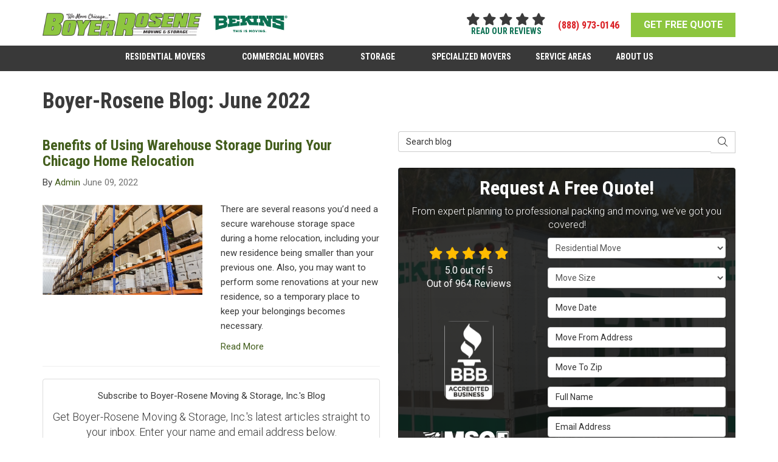

--- FILE ---
content_type: text/html; charset=utf-8
request_url: https://www.boyer-rosene.com/blog/d.2206/
body_size: 19727
content:

<!DOCTYPE html>
<html lang="en">
<head>
    
<meta charset="utf-8">

<title>June 2022 - Blog - Boyer-Rosene</title>
<link rel="canonical" href="https://www.boyer-rosene.com/blog/d.2206/" />

    <meta name="robots" content="noindex, follow" />
    <meta property="og:title" content="Blog - Boyer-Rosene" />
    <meta itemprop="name" content="Blog - Boyer-Rosene" />
    <meta property="og:description" content="Stay informed with Boyer-Rosene Moving &amp; Storage, Inc. latest articles, expert insights, and trending topics. Our blog offers diverse content to inspire, educate, and keep you up-to-date on everything that matters. " />
    <meta itemprop="description" content="Stay informed with Boyer-Rosene Moving &amp; Storage, Inc. latest articles, expert insights, and trending topics. Our blog offers diverse content to inspire, educate, and keep you up-to-date on everything that matters. " />
    <meta property="og:url" content="https://www.boyer-rosene.com/blog/d.2206/" />
    <meta property="og:type" content="article" />

<link href="https://fonts.googleapis.com/css2?family=Roboto+Condensed:wght@700&family=Roboto:wght@100;300;400;500;700;900&display=swap" rel="stylesheet">
<meta name="viewport" content="width=device-width, initial-scale=1.0">
<link rel="stylesheet" href="/css/bundle/bundle.ui.default.min.css?v=17.0.41.0" />
<link rel="shortcut icon" href="https://cmsplatform.blob.core.windows.net/wwwboyer-rosenecom/favicon/favicon.png?v=7:26%20PM">
<script defer src="https://kit.fontawesome.com/7b3b8fd08c.js" crossorigin="anonymous"></script>
<script defer src="https://kit.fontawesome.com/f060360607.js" crossorigin="anonymous"></script>
<script defer src="/js/bundle/bundle.ui.jquery.min.js?v=17.0.41.0"></script>
<script defer src="/js/bundle/bundle.ui.bootstrap.min.js?v=17.0.41.0"></script>
<script defer src="/js/bundle/bundle.ui.html2canvas.js?v=17.0.41.0"></script>
<script defer src="/js/bundle/bundle.ui.form.js?v=17.0.41.0"></script>
<script defer src="/js/bundle/bundle.ui.styling.min.js?v=17.0.41.0"></script>

<!-- Google Tag Manager -->
<script>(function(w,d,s,l,i){w[l]=w[l]||[];w[l].push({'gtm.start':
new Date().getTime(),event:'gtm.js'});var f=d.getElementsByTagName(s)[0],
j=d.createElement(s),dl=l!='dataLayer'?'&l='+l:'';j.async=true;j.src=
'https://www.googletagmanager.com/gtm.js?id='+i+dl;f.parentNode.insertBefore(j,f);
})(window,document,'script','dataLayer','GTM-WVZT37H');</script>
<!-- End Google Tag Manager -->

<!-- Google Tag Manager (R) --> <script> (function (w, d, s, l, i) { w[l] = w[l] || []; w[l].push({ 'gtm.start': new Date().getTime(), event: 'gtm.js' }); var f = d.getElementsByTagName(s)[0], j = d.createElement(s), dl = l != 'dataLayer' ? '&l=' + l : ''; j.async = true; j.src = 'https://www.googletagmanager.com/gtm.js?id=' + i + dl; f.parentNode.insertBefore(j, f); })(window, document, 'script', 'dataLayer', 'GTM-NBC7XQJ');</script> <!-- End Google Tag Manager --><script>
  (function(i,s,o,g,r,a,m){i['GoogleAnalyticsObject']=r;i[r]=i[r]||function(){
  (i[r].q=i[r].q||[]).push(arguments)},i[r].l=1*new Date();a=s.createElement(o),
  m=s.getElementsByTagName(o)[0];a.async=1;a.src=g;m.parentNode.insertBefore(a,m)
  })(window,document,'script','//www.google-analytics.com/analytics.js','ga');

  ga('create', 'UA-12840968-1', 'auto');
  ga('send', 'pageview');

</script><meta name="msvalidate.01" content="9DA5634A3CA82FBF6799E6845A99E609" /><meta name="google-site-verification" content="l1Yajgvmo4VKGm0IrbNlea4PEyQwMR_9SboHXd2uNMk" />




    
</head>
<body class="blog-page">
    

    
<nav id="header" class="header navbar navbar-main keep-on-screen" role="navigation">
    <div class="container">
        <meta itemprop="priceRange" content="$$" />
        <meta itemprop="image" content="https://www.boyer-rosene.com/img/logo.png" />
        <!-- Brand and toggle get grouped for better mobile display -->
        <button type="button" class="navflyout-toggle btn ">
            <span class="sr-only">Toggle navigation</span>
            <i class="fas fa-bars"></i>
        </button>

        <meta itemprop="name" content="Boyer-Rosene Moving &amp; Storage, Inc." />
        <div class="logo-holder">
            <a class="navbar-brand" itemprop="url" href="https://www.boyer-rosene.com/">
                <img class="img-responsive" itemprop="logo" src="https://www.boyer-rosene.com/img/logo.png" alt="Boyer-Rosene Moving &amp; Storage, Inc. Logo" />
        	</a>
            <img class="img-responsive logo-second" src="/img/bekins-logo.png" alt="bekins Logo" />
        </div>
        <div class="navbar-toolbar">
            <div class="review-stars hidden-xs">
                <span class='fas fa-star fa-lg'></span> <span class='fas fa-star fa-lg'></span> <span class='fas fa-star fa-lg'></span> <span class='fas fa-star fa-lg'></span> <span class='fas fa-star fa-lg'></span> 
                <br />
                <a href="/reviews/">read our reviews</a>
            </div>
            <span class="navbar-phone-number hidden-xs gads-tracking-number" data-tracking-phone="(888) 973-0146">
                <span class="number">(888) 973-0146</span>
			</span>
            <a href="tel:(888) 973-0146" class="btn btn-primary btn-call gads-tracking-number-mobile" onclick="trackOutboundLink('Phone Call', 'Organic (General Info)', '(888) 973-0146');">
                <span class="text visible-xs-inline-block">Call</span>
            </a>
            <script>
    (async function () {
        try {
            await Promise.all([
                getPhoneDisplayRuleAsync(),
                getPhoneCallConversionAsync()
            ]);
        } catch (error) {
            console.error('Error in processing:', error);
        }
    })();

    async function getPhoneDisplayRuleAsync() {
        try {
            let phoneDisplayCookie = getCookie("phonedisplaynumber");
            if (phoneDisplayCookie) {
                console.log(phoneDisplayCookie);
                setPhoneDisplayNumber(phoneDisplayCookie);
            }

            const response = await fetch(`/phonedisplayrule/?path=${encodeURIComponent(window.location.pathname)}&query=${encodeURIComponent(window.location.search)}`, {
                headers: {
                    "X-Custom-Referer": ""
                }
            });
            if (!response.ok) {
                throw new Error('Network response was not ok');
            }

            const data = await response.json();

            if (data.phone !== "") {
                let gadsTrackingMobile = document.querySelectorAll('.gads-tracking-number-mobile');

                setPhoneDisplayNumber(data.phone);

                if (gadsTrackingMobile && gadsTrackingMobile.length > 0) {
                    gadsTrackingMobile.forEach((e) => {
                        e.setAttribute('href', 'tel:' + data.phone);
                        e.setAttribute('onclick', `trackOutboundLink(\'Phone Call\', \'${data.source}\', \'${data.phone}\');`);

                        const numberElement = e.querySelector('.number');
                        if (numberElement) {
                            numberElement.innerHTML = data.phone;
                        }
                    })
                }

                if (data.source.includes("PPC")) {
                    saveCookie("phonedisplaynumber", data.phone, null, "/");
                }
            }
        } catch (error) {
            console.error(error);
        }
    }

    async function getPhoneCallConversionAsync() {
        try {
            const response = await fetch(`/phonecall-conversion/?path=${encodeURIComponent(window.location.pathname)}&query=${encodeURIComponent(window.location.search)}`);
            if (!response.ok) {
                throw new Error('Network response was not ok');
            }
            const data = await response.text();
            if (data) {
                let script = document.querySelector('.phonecall-conversion-script')
                if (script) {
                    script.innerHTML = data;
                } else {
                    const parser = new DOMParser();
                    const doc = parser.parseFromString(data, 'text/html');

                    const newScript = document.createElement('script');
                    newScript.type = 'text/javascript';
                    newScript.textContent = doc.querySelector("script").textContent;

                    document.head.append(newScript);
                }
            }
        } catch (error) {
            console.error(error);
        }
    }

    function setPhoneDisplayNumber(number) {
        let gadsTracking = document.querySelectorAll('.gads-tracking-number');
        if (gadsTracking && gadsTracking.length > 0) {
            gadsTracking.forEach((e) => {
                e.setAttribute('data-tracking-phone', number);
                let innerSpan = e.children[0];
                if (innerSpan) {
                    innerSpan.innerText = number;
                }
            })
        }
    }

    function saveCookie(name, value, expires, path) {
        var today = new Date();
        today.setTime(today.getTime());
        if (expires) {
            expires = expires * 1000 * 60 * 60 * 24;
        }
        var expires_date = new Date(today.getTime() + (expires));
        document.cookie = name + '=' + escape(value) + ((expires) ? ';expires=' + expires_date.toUTCString() : '') + ';path=' + path + ';samesite=lax';
    }

    function getCookie(name) {
        var start = document.cookie.indexOf(name + '=');
        var len = start + name.length + 1;
        if ((!start) && (name != document.cookie.substring(0, name.length))) {
            return null;
        }
        if (start == -1) return null;
        var end = document.cookie.indexOf(';', len);
        if (end == -1) end = document.cookie.length;
        return unescape(document.cookie.substring(len, end));
    }
</script>
            
            
            <a href="#price-quote" class="btn btn-primary btn-padding btn-quote scroll-to">GET FREE QUOTE</a>
        </div>
        <!-- Collect the nav links and other content for toggling -->
        <!-- /.navbar-collapse -->
    </div>
    <div class="navbar-flyout ">
        <button type="button" class="btn mobile-nav-toggle">
            <span class="sr-only">Toggle navigation</span>
            <i class="fal fa-times"></i>
        </button>
            
    <ul class="nav navbar-nav" role="menubar">
            <li class="dropdown  " role="presentation">
                <a href=/residential-movers/ class="dropdown-toggle aMain" role="button" aria-expanded=false  >Residential Movers</a>
                    <ul class='dropdown-menu' role='menu'>
                            <li role="presentation"><a href="/residential-movers/corporate-relocation/" role="menuitem"  >Corporate Relocation</a></li>
                            <li role="presentation"><a href="/residential-movers/cross-country-movers/" role="menuitem"  >Cross Country Movers</a></li>
                            <li role="presentation"><a href="/residential-movers/full-service-movers/" role="menuitem"  >Full Service Movers</a></li>
                            <li role="presentation"><a href="/residential-movers/home-movers/" role="menuitem"  >Home Movers</a></li>
                            <li role="presentation"><a href="/residential-movers/household-movers/" role="menuitem"  >Household Movers</a></li>
                            <li role="presentation"><a href="/residential-movers/international-movers/" role="menuitem"  >International Movers</a></li>
                            <li role="presentation"><a href="/residential-movers/interstate-movers/" role="menuitem"  >Interstate Movers</a></li>
                            <li role="presentation"><a href="/residential-movers/intrastate-movers/" role="menuitem"  >Intrastate Movers</a></li>
                            <li role="presentation"><a href="/residential-movers/local-movers/" role="menuitem"  >Local Movers</a></li>
                            <li role="presentation"><a href="/residential-movers/long-distance-movers/" role="menuitem"  >Long Distance Movers</a></li>
                            <li role="presentation"><a href="/residential-movers/military-movers/" role="menuitem"  >Military Movers</a></li>
                            <li role="presentation"><a href="/residential-movers/nationwide-movers/" role="menuitem"  >Nationwide Movers</a></li>
                            <li role="presentation"><a href="/residential-movers/physicians-relocation-program/" role="menuitem"  >Physicians Relocation Program</a></li>
                            <li role="presentation"><a href="/residential-movers/state-to-state-movers/" role="menuitem"  >State to State Movers</a></li>
                            <li role="presentation"><a href="/residential-movers/cost-of-moving/" role="menuitem"  >Cost Of Moving</a></li>
                    </ul>
            </li>
            <li class="dropdown  " role="presentation">
                <a href=/commercial-movers/ class="dropdown-toggle aMain" role="button" aria-expanded=false  >Commercial Movers</a>
                    <ul class='dropdown-menu' role='menu'>
                            <li role="presentation"><a href="/commercial-movers/client-references/" role="menuitem"  >Client References </a></li>
                            <li role="presentation"><a href="/commercial-movers/office-moving/" role="menuitem"  >Commercial &amp; Office Services</a></li>
                            <li role="presentation"><a href="/commercial-movers/our-team/" role="menuitem"  >Our Team</a></li>
                            <li role="presentation"><a href="/global-logistics/" role="menuitem"  >Global Logistics</a></li>
                    </ul>
            </li>
            <li class="dropdown  " role="presentation">
                <a href=/storage/ class="dropdown-toggle aMain" role="button" aria-expanded=false  >Storage</a>
                    <ul class='dropdown-menu' role='menu'>
                            <li role="presentation"><a href="/storage/commercial-storage/" role="menuitem"  >Commercial Storage</a></li>
                            <li role="presentation"><a href="/storage/household-storage/" role="menuitem"  >Household Storage</a></li>
                            <li role="presentation"><a href="/storage/records-management/" role="menuitem"  >Records Management</a></li>
                    </ul>
            </li>
            <li class="dropdown  " role="presentation">
                <a href=/specialized-moving/ class="dropdown-toggle aMain" role="button" aria-expanded=false  >Specialized Movers</a>
                    <ul class='dropdown-menu' role='menu'>
                            <li role="presentation"><a href="/specialized-moving/fine-arts-antiques/" role="menuitem"  >Fine Art Movers</a></li>
                            <li role="presentation"><a href="/specialized-moving/piano-movers/" role="menuitem"  >Piano Movers</a></li>
                            <li role="presentation"><a href="/specialized-moving/trade-show/" role="menuitem"  >Trade Show Moving</a></li>
                    </ul>
            </li>
            <li class="  " role="presentation">
                <a href=/areas-served/ class=" aMain" role="button"   >Service Areas</a>
            </li>
            <li class="dropdown  " role="presentation">
                <a href=/about-us/ class="dropdown-toggle aMain" role="button" aria-expanded=false  >About Us</a>
                    <ul class='dropdown-menu' role='menu'>
                            <li role="presentation"><a href="/blog/" role="menuitem"  >Blog</a></li>
                            <li role="presentation"><a href="/offers/" role="menuitem"  >offers</a></li>
                            <li role="presentation"><a href="/reviews/" role="menuitem"  >Reviews</a></li>
                            <li role="presentation"><a href="/careers/" role="menuitem"  >Careers</a></li>
                            <li role="presentation"><a href="/contact-us/" role="menuitem"  >Contact</a></li>
                            <li role="presentation"><a href="/customer-service/" role="menuitem"  >Customer Service</a></li>
                    </ul>
            </li>
    </ul>

    </div>
    <!-- /.container -->
</nav>

<a href="#price-quote" class="btn btn-primary btn-quote-ft-mobile scroll-to showme">Free Quote</a>


    <div class="container">
        <div class="page-header ">
            

                <h1>Boyer-Rosene Blog: June 2022</h1>

            <p class="lead hide"></p>
        </div>
    </div>

    <div class="container">
        <div class="row">
            <div class="col-md-6">
                <div class="page-content">
                    






    <div class="post-entry row">
        <div class="col-sm-12">
            <a href="/blog/p.220609000/benefits-of-using-warehouse-storage-during-your-chicago-home-relocation/">
                <h2 class="post-title">Benefits of Using Warehouse Storage During Your Chicago Home Relocation</h2>
            </a>
            <div class="post-meta">
                By
                <span class="post-author">
                    <a href="/blog/a.admin/">Admin</a>
                </span>
                <time class="post-date text-muted">
                    June 09, 2022
                </time>
            </div>
        </div>
            <div class="col-sm-6">
                    <a href="/blog/p.220609000/benefits-of-using-warehouse-storage-during-your-chicago-home-relocation/">
                        <img class="img-responsive lazyload" src="/img/ph-rectangle.png" data-src="https://cmsplatform.blob.core.windows.net/wwwboyer-rosenecom/blog-images/39884717-2bff-4c1e-8c33-44efc485594a.jpg">
                    </a>
            </div>

        <div class="post-body col-sm-6">
            <p class="post-excerpt">
                There are several reasons you’d need a secure warehouse storage space during a home relocation, including your new residence being smaller than your previous one. Also, you may want to perform some renovations at your new residence, so a temporary place to keep your belongings becomes necessary.
            </p>
            <a href="/blog/p.220609000/benefits-of-using-warehouse-storage-during-your-chicago-home-relocation/" class="post-continue btn-page-link">Read More</a>
        </div>
    </div>
    <hr />



<div class="panel panel-default blog-subscribe text-center">
    <div class="panel-body">
        <p class="form-title">Subscribe to Boyer-Rosene Moving &amp; Storage, Inc.'s Blog</p>
        <form class="email-subscribe" id="email-subscribe" role="form" method="post" action="/thank-you/?blogsubscribe=1">
            <p class="lead" id="email-subscribe-help-block">Get Boyer-Rosene Moving &amp; Storage, Inc.'s latest articles straight to your inbox. Enter your name and email address below.</p>
            <div class="col-center">
                <div class="form-group">
                    <label for="name" class="sr-only">What is your name?</label>
                    <input class="form-control" id="name" name="name" type="text" placeholder="Full Name" aria-describedby="email-subscribe-help-block" maxlength="50">
                </div>
                <div class="form-group">
                    <label for="email" class="sr-only">What is your email address?</label>
                    <input class="form-control" id="email" name="email" type="email" placeholder="Email Address" aria-describedby="email-subscribe-help-block" maxlength="50">
                </div>

                


                <div class="row">
                    <div class="col-sm-6">
                        <input type="hidden" id="form" name="form" value="blogsubscribe" />
                        <label for="check" hidden>Check</label>
                        <input id="check" name="spamCheck" class="covered" value="" />
                        <button id="email-subscribe-btn" type="submit" class="btn btn-block btn-primary">Blog Subscribe</button>
                        
    <div class="mt-2 small hp-disclaimer-message form-group checkbox">
        <label for="agree">
                <input type="checkbox" id="agree" name="agree" value="true">

            By checking this box, I authorize Boyer-Rosene Moving & Storage, Inc. to send me marketing calls and text messages at the number provided above, including by using an autodialer or a prerecorded message. I understand that I am not required to give this authorization as a condition of doing business with Boyer-Rosene Moving & Storage, Inc.. By checking this box, I am also agreeing to Boyer-Rosene Moving & Storage, Inc.'s <a target='_blank' rel='noopener' href='/terms/'>Terms of Use</a> and <a target='_blank' rel='noopener' href='/privacy-policy/'>Privacy Policy</a>.
            <input type="hidden" id="consentmessage" name="consentmessage" value="By checking this box, I authorize Boyer-Rosene Moving &amp; Storage, Inc. to send me marketing calls and text messages at the number provided above, including by using an autodialer or a prerecorded message. I understand that I am not required to give this authorization as a condition of doing business with Boyer-Rosene Moving &amp; Storage, Inc.. By checking this box, I am also agreeing to Boyer-Rosene Moving &amp; Storage, Inc.&#x27;s &lt;a target=&#x27;_blank&#x27; rel=&#x27;noopener&#x27; href=&#x27;/terms/&#x27;&gt;Terms of Use&lt;/a&gt; and &lt;a target=&#x27;_blank&#x27; rel=&#x27;noopener&#x27; href=&#x27;/privacy-policy/&#x27;&gt;Privacy Policy&lt;/a&gt;." />
        </label>
    </div>

                    </div>
                    <div class="col-sm-6">
                        <a class="btn btn-link btn-block link-rss" href="/blog/rss/" target="_blank">
                            <i class="fas fa-rss fa-fw"></i>
                            Feed Subscribe
                        </a>
                    </div>
                </div>
            </div>
            <!-- /input-group -->
        </form>
    </div>
</div>


<nav>
    <ul class="pager">
            <li class="previous">
                <a href="/blog/d.2206/2/779390999/" rel="prev">&larr; Older</a>
            </li>
    </ul>
</nav>

                </div>
            </div>
            <div class="col-md-6">
                <form id="search-blog-form" class="mb-4">
                    <label for="search-blog" class="sr-only">Search Blog</label>
                    <div class="input-group">
                        <input id="search-blog" class="form-control" placeholder="Search blog" type="search" style="border-right:0;" />
                        <div class="input-group-btn">
                            <button id="btn-submit-search" class="btn btn-default" type="button" style="border-left:0;">
                                <span class="sr-only">Search</span>
                                <i class="fal fa-search" aria-hidden="true"></i>
                            </button>
                        </div>
                    </div>
                </form>
                <div id="quote-form" class="quote-form panel panel-quote-form ">
    <div class="panel-body">
        <div class="section-header text-center">
            
<p class="h2">Request A Free Quote!</p>
    <p class="lead">From expert planning to professional packing and moving, we&#x27;ve got you covered!</p>

        </div>
        <div class="row">
            <div class="col-sm-7 col-sm-push-5">
                
<form id="price-quote" action="/thank-you/quote-thank-you/?ref=pricing" method="post" role="form">

            <div class="form-group">
                <label for="service" class="sr-only">Service Type</label>
                <select id="service" name="service" class="form-control">
                    <option value="">Service Type</option>
<option value="Residential Move" selected="selected">Residential Move</option><option value="Commercial Move" >Commercial Move</option><option value="International Move" >International Move</option><option value="Specialized Move" >Specialized Move</option><option value="Global Logistics" >Global Logistics</option><option value="Storage" >Storage</option>					<option value="PRP" type="hidden" class="hidden">PRP</option>
                </select>
            </div>
    <div class="optional-hide residential-group international-group">
        <div class="form-group">
            <label for="size" class="sr-only">Move Size</label>
            <select id="size" name="size" class="form-control">
                <option value="" selected="selected">Move Size</option>
                    <option value="Single Room">Single Room</option>
                    <option value="Studio">Studio</option>
                    <option value="1 Bdrm Apt.">1 Bdrm Apt.</option>
                    <option value="2 Bdrm Apt.">2 Bdrm Apt.</option>
                    <option value="3&#x2B; Bdrm Apt.">3&#x2B; Bdrm Apt.</option>
                    <option value="1 Bdrm House">1 Bdrm House</option>
                    <option value="2 Bdrm House">2 Bdrm House</option>
                    <option value="3 Bdrm House">3 Bdrm House</option>
                    <option value="4&#x2B; Bdrm House">4&#x2B; Bdrm House</option>
            </select>
        </div>
        <div class="form-group">
            <label for="movedateraw" class="sr-only">Move Date</label>
            <input id="movedateraw" name="movedateraw" class="input datepicker form-control select-date" data-date-format="mm/dd/yy" type="text" placeholder="Move Date" data-action-field="movedateraw" data-time-field="">
        </div>
        <div class="form-group">
            <label for="address" class="sr-only">Move From Address</label>
            <input id="address" name="address" class="form-control" type="text" placeholder="Move From Address" autocomplete="none">
            <input id="g-address1" name="address1" type="hidden" autocomplete="none" />
            <input id="g-address2" name="address2" type="hidden" autocomplete="none" />
            <input id="g-city" name="city" type="hidden" autocomplete="none" />
            <input id="g-neighborhood" name="neighborhood" type="hidden" autocomplete="none" />
            <input id="g-fromcity" name="fromcity" type="hidden" autocomplete="none" />
            <input id="g-state" name="state" type="hidden" autocomplete="none" />
            <input id="g-fromstate" name="fromstate" type="hidden" autocomplete="none" />
            <input id="g-zip" name="zip" type="hidden" autocomplete="none" />
            <input id="g-fromzip" name="fromzip" type="hidden" autocomplete="none" />
            <input id="g-county" name="county" type="hidden" autocomplete="none" />
            <input id="g-country" name="country" type="hidden" autocomplete="none" />
            <input id="g-latitude" name="latitude" type="hidden" autocomplete="none" />
            <input id="g-longitude" name="longitude" type="hidden" autocomplete="none" />
        </div>
    </div>


    <div class="form-group optional-hide residential-group">
        <label for="zip" class="sr-only">Move To Zip</label>
        <input id="zip" name="zipfield" class="form-control" type="text" placeholder="Move To Zip" maxlength="50" autocomplete="none">
        <input id="g-tocity" name="tocity" type="hidden" autocomplete="none" />
        <input id="g-tostate" name="tostate" type="hidden" autocomplete="none" />
        <input id="g-tozip" name="tozip" type="hidden" autocomplete="none" />
        <input id="g-tocountry" name="tocountry" type="hidden" autocomplete="none" />
    </div>

    <div class="form-group optional-hide international-group">
        <label for="tocountry" class="sr-only">What Country Are You Moving To?</label>
        <select id="tocountry" name="tocountry" class="form-control">
            <option value="" selected="selected">Move To Country</option>
                <option value="United States">United States</option>
                <option value="United Kingdom">United Kingdom</option>
                <option value="Afghanistan">Afghanistan</option>
                <option value="Albania">Albania</option>
                <option value="Algeria">Algeria</option>
                <option value="American Samoa">American Samoa</option>
                <option value="Andorra">Andorra</option>
                <option value="Angola">Angola</option>
                <option value="Anguilla">Anguilla</option>
                <option value="Antarctica">Antarctica</option>
                <option value="Antigua and Barbuda">Antigua and Barbuda</option>
                <option value="Argentina">Argentina</option>
                <option value="Armenia">Armenia</option>
                <option value="Aruba">Aruba</option>
                <option value="Australia">Australia</option>
                <option value="Austria">Austria</option>
                <option value="Azerbaijan">Azerbaijan</option>
                <option value="Bahamas">Bahamas</option>
                <option value="Bahrain">Bahrain</option>
                <option value="Bangladesh">Bangladesh</option>
                <option value="Barbados">Barbados</option>
                <option value="Belarus">Belarus</option>
                <option value="Belgium">Belgium</option>
                <option value="Belize">Belize</option>
                <option value="Benin">Benin</option>
                <option value="Bermuda">Bermuda</option>
                <option value="Bhutan">Bhutan</option>
                <option value="Bolivia">Bolivia</option>
                <option value="Bosnia and Herzegovina">Bosnia and Herzegovina</option>
                <option value="Botswana">Botswana</option>
                <option value="Bouvet Island">Bouvet Island</option>
                <option value="Brazil">Brazil</option>
                <option value="British Indian Ocean Territory">British Indian Ocean Territory</option>
                <option value="Brunei Darussalam">Brunei Darussalam</option>
                <option value="Bulgaria">Bulgaria</option>
                <option value="Burkina Faso">Burkina Faso</option>
                <option value="Burundi">Burundi</option>
                <option value="Cambodia">Cambodia</option>
                <option value="Cameroon">Cameroon</option>
                <option value="Canada">Canada</option>
                <option value="Cape Verde">Cape Verde</option>
                <option value="Cayman Islands">Cayman Islands</option>
                <option value="Central African Republic">Central African Republic</option>
                <option value="Chad">Chad</option>
                <option value="Chile">Chile</option>
                <option value="China">China</option>
                <option value="Christmas Island">Christmas Island</option>
                <option value="Cocos (Keeling) Islands">Cocos (Keeling) Islands</option>
                <option value="Colombia">Colombia</option>
                <option value="Comoros">Comoros</option>
                <option value="Congo">Congo</option>
                <option value="Congo, The Democratic Republic of The">Congo, The Democratic Republic of The</option>
                <option value="Cook Islands">Cook Islands</option>
                <option value="Costa Rica">Costa Rica</option>
                <option value="Cote D&#x27;ivoire">Cote D&#x27;ivoire</option>
                <option value="Croatia">Croatia</option>
                <option value="Cuba">Cuba</option>
                <option value="Cyprus">Cyprus</option>
                <option value="Czech Republic">Czech Republic</option>
                <option value="Denmark">Denmark</option>
                <option value="Djibouti">Djibouti</option>
                <option value="Dominica">Dominica</option>
                <option value="Dominican Republic">Dominican Republic</option>
                <option value="Ecuador">Ecuador</option>
                <option value="Egypt">Egypt</option>
                <option value="El Salvador">El Salvador</option>
                <option value="Equatorial Guinea">Equatorial Guinea</option>
                <option value="Eritrea">Eritrea</option>
                <option value="Estonia">Estonia</option>
                <option value="Ethiopia">Ethiopia</option>
                <option value="Falkland Islands (Malvinas)">Falkland Islands (Malvinas)</option>
                <option value="Faroe Islands">Faroe Islands</option>
                <option value="Fiji">Fiji</option>
                <option value="Finland">Finland</option>
                <option value="France">France</option>
                <option value="French Guiana">French Guiana</option>
                <option value="French Polynesia">French Polynesia</option>
                <option value="French Southern Territories">French Southern Territories</option>
                <option value="Gabon">Gabon</option>
                <option value="Gambia">Gambia</option>
                <option value="Georgia">Georgia</option>
                <option value="Germany">Germany</option>
                <option value="Ghana">Ghana</option>
                <option value="Gibraltar">Gibraltar</option>
                <option value="Greece">Greece</option>
                <option value="Greenland">Greenland</option>
                <option value="Grenada">Grenada</option>
                <option value="Guadeloupe">Guadeloupe</option>
                <option value="Guam">Guam</option>
                <option value="Guatemala">Guatemala</option>
                <option value="Guinea">Guinea</option>
                <option value="Guinea-bissau">Guinea-bissau</option>
                <option value="Guyana">Guyana</option>
                <option value="Haiti">Haiti</option>
                <option value="Heard Island and Mcdonald Islands">Heard Island and Mcdonald Islands</option>
                <option value="Holy See (Vatican City State)">Holy See (Vatican City State)</option>
                <option value="Honduras">Honduras</option>
                <option value="Hong Kong">Hong Kong</option>
                <option value="Hungary">Hungary</option>
                <option value="Iceland">Iceland</option>
                <option value="India">India</option>
                <option value="Indonesia">Indonesia</option>
                <option value="Iran, Islamic Republic of">Iran, Islamic Republic of</option>
                <option value="Iraq">Iraq</option>
                <option value="Ireland">Ireland</option>
                <option value="Israel">Israel</option>
                <option value="Italy">Italy</option>
                <option value="Jamaica">Jamaica</option>
                <option value="Japan">Japan</option>
                <option value="Jordan">Jordan</option>
                <option value="Kazakhstan">Kazakhstan</option>
                <option value="Kenya">Kenya</option>
                <option value="Kiribati">Kiribati</option>
                <option value="Korea, Republic of">Korea, Republic of</option>
                <option value="Kuwait">Kuwait</option>
                <option value="Kyrgyzstan">Kyrgyzstan</option>
                <option value="Lao People&#x27;s Democratic Republic">Lao People&#x27;s Democratic Republic</option>
                <option value="Latvia">Latvia</option>
                <option value="Lebanon">Lebanon</option>
                <option value="Lesotho">Lesotho</option>
                <option value="Liberia">Liberia</option>
                <option value="Libyan Arab Jamahiriya">Libyan Arab Jamahiriya</option>
                <option value="Liechtenstein">Liechtenstein</option>
                <option value="Lithuania">Lithuania</option>
                <option value="Luxembourg">Luxembourg</option>
                <option value="Macao">Macao</option>
                <option value="Macedonia, The Former Yugoslav Republic of">Macedonia, The Former Yugoslav Republic of</option>
                <option value="Madagascar">Madagascar</option>
                <option value="Malawi">Malawi</option>
                <option value="Malaysia">Malaysia</option>
                <option value="Maldives">Maldives</option>
                <option value="Mali">Mali</option>
                <option value="Malta">Malta</option>
                <option value="Marshall Islands">Marshall Islands</option>
                <option value="Martinique">Martinique</option>
                <option value="Mauritania">Mauritania</option>
                <option value="Mauritius">Mauritius</option>
                <option value="Mayotte">Mayotte</option>
                <option value="Mexico">Mexico</option>
                <option value="Micronesia, Federated States of">Micronesia, Federated States of</option>
                <option value="Moldova, Republic of">Moldova, Republic of</option>
                <option value="Monaco">Monaco</option>
                <option value="Mongolia">Mongolia</option>
                <option value="Montserrat">Montserrat</option>
                <option value="Morocco">Morocco</option>
                <option value="Mozambique">Mozambique</option>
                <option value="Myanmar">Myanmar</option>
                <option value="Namibia">Namibia</option>
                <option value="Nauru">Nauru</option>
                <option value="Nepal">Nepal</option>
                <option value="Netherlands">Netherlands</option>
                <option value="Netherlands Antilles">Netherlands Antilles</option>
                <option value="New Caledonia">New Caledonia</option>
                <option value="New Zealand">New Zealand</option>
                <option value="Nicaragua">Nicaragua</option>
                <option value="Niger">Niger</option>
                <option value="Nigeria">Nigeria</option>
                <option value="Niue">Niue</option>
                <option value="Norfolk Island">Norfolk Island</option>
                <option value="Northern Mariana Islands">Northern Mariana Islands</option>
                <option value="Norway">Norway</option>
                <option value="Oman">Oman</option>
                <option value="Pakistan">Pakistan</option>
                <option value="Palau">Palau</option>
                <option value="Palestinian Territory, Occupied">Palestinian Territory, Occupied</option>
                <option value="Panama">Panama</option>
                <option value="Papua New Guinea">Papua New Guinea</option>
                <option value="Paraguay">Paraguay</option>
                <option value="Peru">Peru</option>
                <option value="Philippines">Philippines</option>
                <option value="Pitcairn">Pitcairn</option>
                <option value="Poland">Poland</option>
                <option value="Portugal">Portugal</option>
                <option value="Puerto Rico">Puerto Rico</option>
                <option value="Qatar">Qatar</option>
                <option value="Reunion">Reunion</option>
                <option value="Romania">Romania</option>
                <option value="Russian Federation">Russian Federation</option>
                <option value="Rwanda">Rwanda</option>
                <option value="Saint Helena">Saint Helena</option>
                <option value="Saint Kitts and Nevis">Saint Kitts and Nevis</option>
                <option value="Saint Lucia">Saint Lucia</option>
                <option value="Saint Pierre and Miquelon">Saint Pierre and Miquelon</option>
                <option value="Saint Vincent and The Grenadines">Saint Vincent and The Grenadines</option>
                <option value="Samoa">Samoa</option>
                <option value="San Marino">San Marino</option>
                <option value="Sao Tome and Principe">Sao Tome and Principe</option>
                <option value="Saudi Arabia">Saudi Arabia</option>
                <option value="Senegal">Senegal</option>
                <option value="Serbia and Montenegro">Serbia and Montenegro</option>
                <option value="Seychelles">Seychelles</option>
                <option value="Sierra Leone">Sierra Leone</option>
                <option value="Singapore">Singapore</option>
                <option value="Slovakia">Slovakia</option>
                <option value="Slovenia">Slovenia</option>
                <option value="Solomon Islands">Solomon Islands</option>
                <option value="Somalia">Somalia</option>
                <option value="South Africa">South Africa</option>
                <option value="South Georgia and The South Sandwich Islands">South Georgia and The South Sandwich Islands</option>
                <option value="Spain">Spain</option>
                <option value="Sri Lanka">Sri Lanka</option>
                <option value="Sudan">Sudan</option>
                <option value="Suriname">Suriname</option>
                <option value="Svalbard and Jan Mayen">Svalbard and Jan Mayen</option>
                <option value="Swaziland">Swaziland</option>
                <option value="Sweden">Sweden</option>
                <option value="Switzerland">Switzerland</option>
                <option value="Syrian Arab Republic">Syrian Arab Republic</option>
                <option value="Taiwan, Province of China">Taiwan, Province of China</option>
                <option value="Tajikistan">Tajikistan</option>
                <option value="Tanzania, United Republic of">Tanzania, United Republic of</option>
                <option value="Thailand">Thailand</option>
                <option value="Timor-leste">Timor-leste</option>
                <option value="Togo">Togo</option>
                <option value="Tokelau">Tokelau</option>
                <option value="Tonga">Tonga</option>
                <option value="Trinidad and Tobago">Trinidad and Tobago</option>
                <option value="Tunisia">Tunisia</option>
                <option value="Turkey">Turkey</option>
                <option value="Turkmenistan">Turkmenistan</option>
                <option value="Turks and Caicos Islands">Turks and Caicos Islands</option>
                <option value="Tuvalu">Tuvalu</option>
                <option value="Uganda">Uganda</option>
                <option value="Ukraine">Ukraine</option>
                <option value="United Arab Emirates">United Arab Emirates</option>
                <option value="United States Minor Outlying Islands">United States Minor Outlying Islands</option>
                <option value="Uruguay">Uruguay</option>
                <option value="Uzbekistan">Uzbekistan</option>
                <option value="Vanuatu">Vanuatu</option>
                <option value="Venezuela">Venezuela</option>
                <option value="Viet Nam">Viet Nam</option>
                <option value="Virgin Islands, British">Virgin Islands, British</option>
                <option value="Virgin Islands, U.S.">Virgin Islands, U.S.</option>
                <option value="Wallis and Futuna">Wallis and Futuna</option>
                <option value="Western Sahara">Western Sahara</option>
                <option value="Yemen">Yemen</option>
                <option value="Zambia">Zambia</option>
                <option value="Zimbabwe">Zimbabwe</option>
        </select>
    </div>


    <div class="form-group">
        <label for="name" class="sr-only">Full Name</label>
        <input id="name" name="name" class="form-control" type="text" placeholder="Full Name" maxlength="50">
    </div>
    <div class="form-group">
        <label for="email" class="sr-only">Email Address</label>
        <input id="email" name="email" class="form-control" type="email" placeholder="Email Address" maxlength="50">
    </div>
    <div class="form-group">
        <label for="phone" class="sr-only">Phone Number</label>
        <input id="phone" name="phone" class="form-control" type="tel" placeholder="Phone Number" maxlength="14">
    </div>


    <div class="form-group">
        <label for="details" class="sr-only">Details</label>
        <textarea id="details" name="details" class="form-control" placeholder="Details" rows="2" maxlength="3000"></textarea>
    </div>

        <div class="row form-switch form-group">
    <div class="col-xs-7 label-text">
        <p>Request appointment?</p>
    </div>
    <div class="col-xs-5">
        <div class="onoffswitch">
            <button class="onoffswitch-toggle collapsed" type="button">
                <span class="onoffswitch-inner"></span>
                <span class="onoffswitch-switch"></span>
                <span class="sr-only">Request appointment?</span>
            </button>
        </div>
    </div>
</div>
<div id="collapse-app-set" class="collapse" aria-expanded="false">
    <input type="hidden" id="hardappointment" name="hardappointment" value="false" autocomplete="off" />
    <div id="soft-appointment-section" class="">
        <div class="row">
            <div class="col-md-6">
                <div class="form-group">
                    <label for="apptdateraw" class="sr-only">What day works best for you?</label>
                    <input id="apptdateraw" name="apptdateraw" class="input datepicker form-control select-date" data-date-format="mm/dd/yy" type="text" placeholder="Date"
                           data-action-field="apptdateraw" data-time-field="appttime">
                </div>
            </div>
            <div class="col-md-6">
                <div class="form-group">
                    <label for="appttime" class="sr-only">What time works best for you?</label>
                    <select id="appttime" name="appttime" class="form-control">
                        <option value="" selected="selected">Time</option>
                            <option value="Early Morning">Early Morning</option>
                            <option value="Morning">Morning </option>
                            <option value="Noon">Noon</option>
                            <option value="Afternoon">Afternoon</option>
                            <option value="Early Evening">Early Evening</option>
                            <option value="Evening">Evening</option>
                    </select>
                </div>
            </div>
        </div>
    </div>
</div>

    

    

    <input type="hidden" name="offername" value="" />
    <input type="hidden" name="setappointment" value="false" autocomplete="off">
    <input id="price-quote-type" name="type" type="hidden" value="Quote">
    <input id="quoteToken" name="quoteToken" type="hidden" value="" />
    <input type="hidden" name="form" value="mover" />
	<label for="check" hidden>Check</label>
    <input id="check" name="spamCheck" class="covered" value="" />
    <button id="price-quote-submit" class="btn btn-lg btn-block btn-primary submit-form" type="button">
        Free Quote Now
    </button>
    
    <div class="mt-2 small hp-disclaimer-message form-group checkbox">
        <label for="agree">
                <input type="checkbox" id="agree" name="agree" value="true">

            By checking this box, I authorize Boyer-Rosene Moving & Storage, Inc. to send me marketing calls and text messages at the number provided above, including by using an autodialer or a prerecorded message. I understand that I am not required to give this authorization as a condition of doing business with Boyer-Rosene Moving & Storage, Inc.. By checking this box, I am also agreeing to Boyer-Rosene Moving & Storage, Inc.'s <a target='_blank' rel='noopener' href='/terms/'>Terms of Use</a> and <a target='_blank' rel='noopener' href='/privacy-policy/'>Privacy Policy</a>.
            <input type="hidden" id="consentmessage" name="consentmessage" value="By checking this box, I authorize Boyer-Rosene Moving &amp; Storage, Inc. to send me marketing calls and text messages at the number provided above, including by using an autodialer or a prerecorded message. I understand that I am not required to give this authorization as a condition of doing business with Boyer-Rosene Moving &amp; Storage, Inc.. By checking this box, I am also agreeing to Boyer-Rosene Moving &amp; Storage, Inc.&#x27;s &lt;a target=&#x27;_blank&#x27; rel=&#x27;noopener&#x27; href=&#x27;/terms/&#x27;&gt;Terms of Use&lt;/a&gt; and &lt;a target=&#x27;_blank&#x27; rel=&#x27;noopener&#x27; href=&#x27;/privacy-policy/&#x27;&gt;Privacy Policy&lt;/a&gt;." />
        </label>
    </div>

</form>
            </div>
            <!-- /col -->
            <div class="col-sm-5 col-sm-pull-7 credibility text-center">
                <div class="item">
                    <div class="aggregate-reviews">
    <div class="aggregate-reviews">
</div>
</div>
                </div>
                <div class="item">
    <img class="img-responsive center-block lazyload" src="/img/home/bbb-vertical.png" alt="BBB">
</div>

<div class="item">
    <img class="img-responsive center-block lazyload" src="/img/home/ata-msc-home.png" alt="MSC">
</div>
            </div>
            <!-- /col -->
        </div>
        <!-- /row -->
    </div>
</div>
<!-- /.quote-form -->

<script defer src="/js/bundle/bundle.ui.quote.min.js?v=17.0.41.0"></script>

                <!-- Nav tabs -->
                <ul class="nav nav-tabs blog-tabs">
                        <li role="presentation" class="active"><a href="#recent" data-toggle="tab">Recent</a></li>
                        <li role="presentation" class=""><a href="#categories" data-toggle="tab">Categories</a></li>
                        <li role="presentation" class=""><a href="#archives" data-toggle="tab">Archives</a></li>
                </ul>

                <!-- Tab panes -->
                    <div class="tab-content blog-tab-content panel panel-default">
                        <div role="tabpanel" class="tab-pane active" id="recent">
                            <div class="list-group blog-list-group list-group-with-images">
                                        <a href="/blog/p.260105000/start-your-2026-move-planning-today-with-boyer-rosene/" class="list-group-item">
                                                <div class="list-group-item-img">
                                                    <img src="https://cmsplatform.blob.core.windows.net/wwwboyer-rosenecom/blog-images/68109e50-405d-425f-baf1-0892ad820458.png" alt="Start Your 2026 Move Planning Today with Boyer-Rosene!">
                                                </div>
                                            <h4 class="list-group-item-heading">Start Your 2026 Move Planning Today with Boyer-Rosene!</h4>
                                        </a>
                                        <a href="/blog/p.251114000/make-your-upcoming-2025-winter-move-easier-by-hiring-boyer-rosene/" class="list-group-item">
                                                <div class="list-group-item-img">
                                                    <img src="https://cmsplatform.blob.core.windows.net/wwwboyer-rosenecom/blog-images/c5290899-d868-4e23-b1c7-ffd56fbd3083.png" alt="Make Your Upcoming 2025 Winter Move Easier by Hiring Boyer-Rosene">
                                                </div>
                                            <h4 class="list-group-item-heading">Make Your Upcoming 2025 Winter Move Easier by Hiring Boyer-Rosene</h4>
                                        </a>
                                        <a href="/blog/p.251020000/boyer-rosene-is-here-to-help-with-your-chicago-suburbs-move/" class="list-group-item">
                                                <div class="list-group-item-img">
                                                    <img src="https://cmsplatform.blob.core.windows.net/wwwboyer-rosenecom/blog-images/5a57fc1f-cf14-4927-b403-f6d125e72a8c.png" alt="Boyer-Rosene is Here to Help with Your Chicago Suburbs Move!">
                                                </div>
                                            <h4 class="list-group-item-heading">Boyer-Rosene is Here to Help with Your Chicago Suburbs Move!</h4>
                                        </a>
                                        <a href="/blog/p.250930000/what-is-included-in-a-full-service-move-with-boyer-rosene/" class="list-group-item">
                                                <div class="list-group-item-img">
                                                    <img src="https://cmsplatform.blob.core.windows.net/wwwboyer-rosenecom/blog-images/c0eafc5e-3953-40a6-860c-6ca1496463e5.jpg" alt="What Is Included in a Full Service Move with Boyer-Rosene?">
                                                </div>
                                            <h4 class="list-group-item-heading">What Is Included in a Full Service Move with Boyer-Rosene?</h4>
                                        </a>
                                        <a href="/blog/p.250821000/dont-let-the-heat-beat-you-this-summer-hire-out-to-the-professionals/" class="list-group-item">
                                                <div class="list-group-item-img">
                                                    <img src="https://cmsplatform.blob.core.windows.net/wwwboyer-rosenecom/blog-images/559d7131-2682-4267-9d6a-3931bf21829d.jpg" alt="Don&#x27;t Let The Heat Beat You This Summer, Hire Out To The Professionals! ">
                                                </div>
                                            <h4 class="list-group-item-heading">Don&#x27;t Let The Heat Beat You This Summer, Hire Out To The Professionals! </h4>
                                        </a>
                            </div>
                        </div>
                        <div role="tabpanel" class="tab-pane " id="categories">
                            <div class="list-group blog-list-group">
                                    <a class="list-group-item" href="/blog/c.areas-served/">areas served</a>
                                    <a class="list-group-item" href="/blog/c.arlington-heights-movers/">Arlington Heights Movers</a>
                                    <a class="list-group-item" href="/blog/c.bekins-mover/"> Bekins Mover</a>
                                    <a class="list-group-item" href="/blog/c.boyer-rosene-news/">Boyer-Rosene News</a>
                                    <a class="list-group-item" href="/blog/c.brice-rosene/">Bruce Rosene</a>
                                    <a class="list-group-item" href="/blog/c.burr-ridge-movers/">Burr Ridge Movers</a>
                                    <a class="list-group-item" href="/blog/c.chicago-bekins-mover/"> Chicago Bekins Mover</a>
                                    <a class="list-group-item" href="/blog/c.chicago-mover/"> Chicago Mover</a>
                                    <a class="list-group-item" href="/blog/c.chicago-movers/">Chicago Movers</a>
                                    <a class="list-group-item" href="/blog/c.chicagoland-movers/">Chicagoland Movers</a>
                                    <a class="list-group-item" href="/blog/c.commercial-movers/">Commercial Movers</a>
                                    <a class="list-group-item" href="/blog/c.company-awards/">Company Awards</a>
                                    <a class="list-group-item" href="/blog/c.company-news/">Company News</a>
                                    <a class="list-group-item" href="/blog/c.customer-satisfaction/"> Customer Satisfaction</a>
                                    <a class="list-group-item" href="/blog/c.downers-grove-movers/">Downers Grove Movers</a>
                                    <a class="list-group-item" href="/blog/c.geneva-movers/">Geneva Movers</a>
                                    <a class="list-group-item" href="/blog/c.global-logistics/">Global Logistics</a>
                                    <a class="list-group-item" href="/blog/c.hinsdale-movers/">Hinsdale Movers</a>
                                    <a class="list-group-item" href="/blog/c.international-movers/">International Movers</a>
                                    <a class="list-group-item" href="/blog/c.jim-may/">Jim May</a>
                                    <a class="list-group-item" href="/blog/c.jim-mazzuca/"> Jim Mazzuca</a>
                                    <a class="list-group-item" href="/blog/c.lisle/">Lisle</a>
                                    <a class="list-group-item" href="/blog/c.local-movers/">Local Movers</a>
                                    <a class="list-group-item" href="/blog/c.naperville-movers/">Naperville Movers</a>
                                    <a class="list-group-item" href="/blog/c.naperville-moving/">Naperville Moving</a>
                                    <a class="list-group-item" href="/blog/c.office-movers/">Office Movers</a>
                                    <a class="list-group-item" href="/blog/c.orland-park/">Orland Park</a>
                                    <a class="list-group-item" href="/blog/c.residential-movers/">Residential Movers</a>
                                    <a class="list-group-item" href="/blog/c.specialized-movers/">Specialized Movers</a>
                                    <a class="list-group-item" href="/blog/c.storage/">Storage</a>
                                    <a class="list-group-item" href="/blog/c.things-to-do/">Things To Do</a>
                                    <a class="list-group-item" href="/blog/c.top-cod-sales/"> Top COD Sales</a>
                                    <a class="list-group-item" href="/blog/c.uncategorized/">Uncategorized</a>
                                    <a class="list-group-item" href="/blog/c.wheaton-movers/">Wheaton Movers</a>
                            </div>
                        </div>
                        <div role="tabpanel" class="tab-pane " id="archives">
                            <div class="list-group blog-list-group">
                                    <a class="list-group-item" href="/blog/d.2601/">January 2026</a>
                                    <a class="list-group-item" href="/blog/d.2511/">November 2025</a>
                                    <a class="list-group-item" href="/blog/d.2510/">October 2025</a>
                                    <a class="list-group-item" href="/blog/d.2509/">September 2025</a>
                                    <a class="list-group-item" href="/blog/d.2508/">August 2025</a>
                                    <a class="list-group-item" href="/blog/d.2507/">July 2025</a>
                                    <a class="list-group-item" href="/blog/d.2506/">June 2025</a>
                                    <a class="list-group-item" href="/blog/d.2502/">February 2025</a>
                                    <a class="list-group-item" href="/blog/d.2501/">January 2025</a>
                                    <a class="list-group-item" href="/blog/d.2412/">December 2024</a>
                                    <a class="list-group-item" href="/blog/d.2411/">November 2024</a>
                                    <a class="list-group-item" href="/blog/d.2410/">October 2024</a>
                                    <a class="list-group-item" href="/blog/d.2409/">September 2024</a>
                                    <a class="list-group-item" href="/blog/d.2408/">August 2024</a>
                                    <a class="list-group-item" href="/blog/d.2407/">July 2024</a>
                                    <a class="list-group-item" href="/blog/d.2406/">June 2024</a>
                                    <a class="list-group-item" href="/blog/d.2405/">May 2024</a>
                                    <a class="list-group-item" href="/blog/d.2404/">April 2024</a>
                                    <a class="list-group-item" href="/blog/d.2403/">March 2024</a>
                                    <a class="list-group-item" href="/blog/d.2402/">February 2024</a>
                                    <a class="list-group-item" href="/blog/d.2401/">January 2024</a>
                                    <a class="list-group-item" href="/blog/d.2311/">November 2023</a>
                                    <a class="list-group-item" href="/blog/d.2310/">October 2023</a>
                                    <a class="list-group-item" href="/blog/d.2309/">September 2023</a>
                                    <a class="list-group-item" href="/blog/d.2308/">August 2023</a>
                                    <a class="list-group-item" href="/blog/d.2307/">July 2023</a>
                                    <a class="list-group-item" href="/blog/d.2306/">June 2023</a>
                                    <a class="list-group-item" href="/blog/d.2305/">May 2023</a>
                                    <a class="list-group-item" href="/blog/d.2304/">April 2023</a>
                                    <a class="list-group-item" href="/blog/d.2303/">March 2023</a>
                                    <a class="list-group-item" href="/blog/d.2302/">February 2023</a>
                                    <a class="list-group-item" href="/blog/d.2301/">January 2023</a>
                                    <a class="list-group-item" href="/blog/d.2212/">December 2022</a>
                                    <a class="list-group-item" href="/blog/d.2211/">November 2022</a>
                                    <a class="list-group-item" href="/blog/d.2210/">October 2022</a>
                                    <a class="list-group-item" href="/blog/d.2209/">September 2022</a>
                                    <a class="list-group-item" href="/blog/d.2208/">August 2022</a>
                                    <a class="list-group-item" href="/blog/d.2207/">July 2022</a>
                                    <a class="list-group-item" href="/blog/d.2206/">June 2022</a>
                                    <a class="list-group-item" href="/blog/d.2205/">May 2022</a>
                                    <a class="list-group-item" href="/blog/d.2203/">March 2022</a>
                                    <a class="list-group-item" href="/blog/d.2202/">February 2022</a>
                                    <a class="list-group-item" href="/blog/d.2201/">January 2022</a>
                                    <a class="list-group-item" href="/blog/d.2112/">December 2021</a>
                                    <a class="list-group-item" href="/blog/d.2111/">November 2021</a>
                                    <a class="list-group-item" href="/blog/d.2110/">October 2021</a>
                                    <a class="list-group-item" href="/blog/d.2109/">September 2021</a>
                                    <a class="list-group-item" href="/blog/d.2108/">August 2021</a>
                                    <a class="list-group-item" href="/blog/d.2107/">July 2021</a>
                                    <a class="list-group-item" href="/blog/d.2008/">August 2020</a>
                                    <a class="list-group-item" href="/blog/d.2007/">July 2020</a>
                                    <a class="list-group-item" href="/blog/d.2003/">March 2020</a>
                                    <a class="list-group-item" href="/blog/d.1911/">November 2019</a>
                                    <a class="list-group-item" href="/blog/d.1910/">October 2019</a>
                                    <a class="list-group-item" href="/blog/d.1909/">September 2019</a>
                                    <a class="list-group-item" href="/blog/d.1908/">August 2019</a>
                                    <a class="list-group-item" href="/blog/d.1907/">July 2019</a>
                                    <a class="list-group-item" href="/blog/d.1906/">June 2019</a>
                                    <a class="list-group-item" href="/blog/d.1905/">May 2019</a>
                                    <a class="list-group-item" href="/blog/d.1806/">June 2018</a>
                                    <a class="list-group-item" href="/blog/d.1805/">May 2018</a>
                                    <a class="list-group-item" href="/blog/d.1803/">March 2018</a>
                                    <a class="list-group-item" href="/blog/d.1705/">May 2017</a>
                                    <a class="list-group-item" href="/blog/d.1704/">April 2017</a>
                                    <a class="list-group-item" href="/blog/d.1703/">March 2017</a>
                                    <a class="list-group-item" href="/blog/d.1701/">January 2017</a>
                                    <a class="list-group-item" href="/blog/d.1612/">December 2016</a>
                                    <a class="list-group-item" href="/blog/d.1611/">November 2016</a>
                                    <a class="list-group-item" href="/blog/d.1609/">September 2016</a>
                                    <a class="list-group-item" href="/blog/d.1608/">August 2016</a>
                                    <a class="list-group-item" href="/blog/d.1606/">June 2016</a>
                                    <a class="list-group-item" href="/blog/d.1605/">May 2016</a>
                                    <a class="list-group-item" href="/blog/d.1604/">April 2016</a>
                                    <a class="list-group-item" href="/blog/d.1603/">March 2016</a>
                                    <a class="list-group-item" href="/blog/d.1602/">February 2016</a>
                                    <a class="list-group-item" href="/blog/d.1601/">January 2016</a>
                                    <a class="list-group-item" href="/blog/d.1511/">November 2015</a>
                                    <a class="list-group-item" href="/blog/d.1509/">September 2015</a>
                                    <a class="list-group-item" href="/blog/d.1508/">August 2015</a>
                                    <a class="list-group-item" href="/blog/d.1507/">July 2015</a>
                                    <a class="list-group-item" href="/blog/d.1506/">June 2015</a>
                                    <a class="list-group-item" href="/blog/d.1505/">May 2015</a>
                                    <a class="list-group-item" href="/blog/d.1504/">April 2015</a>
                                    <a class="list-group-item" href="/blog/d.1503/">March 2015</a>
                                    <a class="list-group-item" href="/blog/d.1502/">February 2015</a>
                                    <a class="list-group-item" href="/blog/d.1501/">January 2015</a>
                                    <a class="list-group-item" href="/blog/d.1412/">December 2014</a>
                                    <a class="list-group-item" href="/blog/d.1411/">November 2014</a>
                                    <a class="list-group-item" href="/blog/d.1409/">September 2014</a>
                                    <a class="list-group-item" href="/blog/d.1408/">August 2014</a>
                                    <a class="list-group-item" href="/blog/d.1407/">July 2014</a>
                                    <a class="list-group-item" href="/blog/d.1406/">June 2014</a>
                                    <a class="list-group-item" href="/blog/d.1405/">May 2014</a>
                                    <a class="list-group-item" href="/blog/d.1404/">April 2014</a>
                                    <a class="list-group-item" href="/blog/d.1403/">March 2014</a>
                                    <a class="list-group-item" href="/blog/d.1402/">February 2014</a>
                                    <a class="list-group-item" href="/blog/d.1312/">December 2013</a>
                                    <a class="list-group-item" href="/blog/d.1311/">November 2013</a>
                                    <a class="list-group-item" href="/blog/d.1310/">October 2013</a>
                                    <a class="list-group-item" href="/blog/d.1309/">September 2013</a>
                                    <a class="list-group-item" href="/blog/d.1308/">August 2013</a>
                                    <a class="list-group-item" href="/blog/d.1307/">July 2013</a>
                                    <a class="list-group-item" href="/blog/d.1306/">June 2013</a>
                                    <a class="list-group-item" href="/blog/d.1305/">May 2013</a>
                                    <a class="list-group-item" href="/blog/d.1304/">April 2013</a>
                                    <a class="list-group-item" href="/blog/d.1303/">March 2013</a>
                                    <a class="list-group-item" href="/blog/d.1302/">February 2013</a>
                                    <a class="list-group-item" href="/blog/d.1301/">January 2013</a>
                                    <a class="list-group-item" href="/blog/d.1208/">August 2012</a>
                                    <a class="list-group-item" href="/blog/d.1206/">June 2012</a>
                                    <a class="list-group-item" href="/blog/d.1204/">April 2012</a>
                                    <a class="list-group-item" href="/blog/d.1202/">February 2012</a>
                                    <a class="list-group-item" href="/blog/d.1201/">January 2012</a>
                                    <a class="list-group-item" href="/blog/d.1109/">September 2011</a>
                                    <a class="list-group-item" href="/blog/d.1012/">December 2010</a>
                            </div>
                        </div>
                    </div>
                <!-- /right column -->
            </div>
        </div>
        <!-- /content -->
    </div>
    


            <div class="breadcrumbs">
                <div class="container">
                    <ol class="breadcrumb" itemscope itemtype="http://schema.org/BreadcrumbList">
                        <li itemprop="itemListElement" itemscope itemtype="http://schema.org/ListItem">
                            <a itemprop="item" href="/">
                                <span class="hidden-lg">
                                    <i class="fas fa-home"></i>
                                </span>
                                <span class="visible-lg" itemprop="name">Home</span>
                            </a>
                            <meta itemprop="position" content="1" />
                        </li>
                                <li itemprop="itemListElement" itemscope itemtype="http://schema.org/ListItem">
                                    <a itemprop="item" href="/blog/">
                                        <span itemprop="name">Blog</span>
                                    </a>
                                    <meta itemprop="position" content="2" />
                                </li>
                                <li itemprop="itemListElement" itemscope itemtype="http://schema.org/ListItem">
                                    <a itemprop="item" href="/blog/d.2206/">
                                        <span itemprop="name">June 2022</span>
                                    </a>
                                    <meta itemprop="position" content="3" />
                                </li>
                    </ol>
                </div>
            </div>


<footer class="footer ">
    <div class="container">
        <div class="row">
            <div class="col-md-3">
                <img class="img-responsive" src="/img/logo.png" alt="Boyer-Rosene Moving &amp; Storage, Inc. Logo">
                <div>Boyer-Rosene Moving & Storage, Inc.</div>
                <div class="mb-1">
                    <a href="https://www.google.com/maps/place/Boyer-Rosene+Moving+%26+Storage/@42.0372465,-87.9938879,15z/data=!3m1!4b1!4m6!3m5!1s0x880fb05ee3f61af1:0x4390701644b5b0bd!8m2!3d42.037248!4d-87.975434!16s%2Fg%2F12qgl5357?entry=ttu&g_ep=EgoyMDI1MDkxNS4wIKXMDSoASAFQAw%3D%3D" target="_blank">
                    <div>2638 Clearbrook Drive </div>
                    <div>
                        Arlington Heights, IL 60005
						ILCC 24487 MC
                    </div>
                    </a>

                 
                </div>
                <div><strong>Bolingbrook Office</strong></div>
                <a href="https://www.google.com/maps/place/Boyer-Rosene+Moving+%26+Storage/@41.6929936,-88.0414521,16z/data=!3m1!4b1!4m6!3m5!1s0x880e5b0628774bd9:0x62b52c73ee41839c!8m2!3d41.6929936!4d-88.0388772!16s%2Fg%2F1tfqlzpq?entry=ttu&g_ep=EgoyMDI1MDkxNS4wIKXMDSoASAFQAw%3D%3D" target="_blank">
                
                <div>
                    <div>


                        <div>   650 E. 107th Street Unit#100</div>
                        <span>Bolingbrook</span>,
                        <span>IL</span> <span>60440</span>
                    </div>
                    

                    
                </div>
                </a>
                <br />
                Toll Free: (888) 973-0146                <br />
                Local: (847) 416-2059
                <div class="btn-group-social-media">
                    <a class="btn btn-circle btn-facebook" href="https://www.facebook.com/pages/boyer-rosene/446993888700844?skip_nax_wizard=true#" target="_blank">
                        <span class="sr-only">Like us on Facebook</span>
                        <i class="fab fa-facebook-f fa-fw" aria-label="Like Us On Facebook"></i>
                    </a>                    <a class="btn btn-circle btn-twitter" href="https://twitter.com/boyerrosenemove" target="_blank">
                        <span class="sr-only">Follow us on Twitter</span>
                        <i class="fa-brands fa-x-twitter fa-fw" aria-label="Follow Us On Twitter"></i>
                    </a>                    <a class="btn btn-circle btn-linkedin" href="http://www.linkedin.com/in/boyerrosene" target="_blank">
                        <span class="sr-only">Follow us on LinkedIn</span>
                        <i class="fab fa-linkedin-in fa-fw" aria-label="Follow Us On Linkedin"></i>
                    </a>                </div>

                <!-- /schema -->
            </div>
            <!-- /location -->

            <div class="col-md-9">
                <div class="row">
                    
        <div class="col-md-4">
            <p class="footer-heading">
Services            </p>
            <ul class="list-unstyled">
                    <li class=""><a href="/residential-movers/"  >Residential Movers</a></li>
                    <li class=""><a href="/residential-movers/long-distance-movers/"  >Long Distance Movers</a></li>
                    <li class=""><a href="/commercial-movers/"  >Commercial Movers</a></li>
                    <li class=""><a href="/specialized-moving/"  >Specialized Movers</a></li>
                    <li class=""><a href="/storage/"  >Storage</a></li>
            </ul>
        </div>
        <div class="col-md-4">
            <p class="footer-heading">
Areas Served            </p>
            <ul class="list-unstyled">
                    <li class=""><a href="/areas-served/chicago-movers/"  >Chicago Movers</a></li>
                    <li class=""><a href="/areas-served/arlington-heights-movers/"  >Arlington Heights Movers</a></li>
                    <li class=""><a href="/areas-served/bolingbrook-movers/"  >Bolingbrook Movers</a></li>
                    <li class=""><a href="/areas-served/barrington-movers/"  >Barrington Movers</a></li>
                    <li class=""><a href="/areas-served/highland-park-movers/"  >Highland Park Movers</a></li>
                    <li class=""><a href="/areas-served/"  >View All</a></li>
            </ul>
        </div>
        <div class="col-md-4">
            <p class="footer-heading">
Helpful Links            </p>
            <ul class="list-unstyled">
                    <li class=""><a href="/about-us/"  >About</a></li>
                    <li class=""><a href="/contact-us/"  >Contact</a></li>
                    <li class=""><a href="/blog/"  >Company News</a></li>
                    <li class=""><a href="/reviews/"  >Customer Reviews</a></li>
                    <li class=""><a href="/moving-resources/"  >Moving Resources</a></li>
                    <li class=""><a href="/moving-resources/coupons/"  >Coupons</a></li>
                    <li class=""><a href="/consumer-rights/" target=_blank >Consumer Rights</a></li>
            </ul>
        </div>

                </div>
            </div>

        </div>
        <!-- /.row -->
    </div>
    <!-- /.container -->
</footer>
<!-- /footer -->

<div class="copyright">
    <div class="container text-center">
        <div class="mb-3">
            <div class="aggregate-reviews">
    <div class="aggregate-reviews">
</div>
</div>
        </div>
        <div>
            <small class="copyright-links">
                <a href="/privacy-policy/">Privacy Policy</a>  <span class="middot">·</span> <a href="/site-map/">Site Map</a>
            </small>
            <div class="copyright-text">
                <small>
                    &copy; 2013 - 2026 Boyer-Rosene Moving &amp; Storage, Inc.
                </small>
            </div>
        </div>
    </div>
</div>
<!-- /copyright -->
<div class="modal fade" id="modal-video" tabindex="-1" role="dialog">
    <div class="modal-dialog modal-lg" role="document">
        <div class="modal-content">
            <div class="modal-header">
                <button type="button" class="close" data-dismiss="modal" aria-label="Close"><span aria-hidden="true">&times;</span></button>
                <div class="modal-title"></div>
            </div>
            <div class="embed-responsive embed-responsive-16by9">
                <iframe frameborder="0" allow="autoplay; encrypted-media;" allowfullscreen></iframe>
            </div>
        </div>
    </div>
</div>
<input name="__RequestVerificationToken" type="hidden" value="CfDJ8LtTpom3GYpLk2Jllqt-VncHqPhgXoi3DPnoUVWFP58zXL4hwNQ8pMTAoCdpCexpiKWacTAX8z5u_enLYOy03D93nR6Hx9iwY1gmA4GiYZaAYPz2WJieyI0mjH_AeXbW4FDC7g9irbQyZju28qYwMYo" />
        <div class="modal fade vertical-align-modal" id="myModal" intenttype="Offer Intent" tabindex="-1" role="dialog" aria-labelledby="myModalLabel" data-backdrop="static">
                <div class="exit-intent-dialog ">
    <div class="exit-intent-content" style="background-color: #FFFFFF;">
        <div class="exit-intent-header">
            <button type="button" class="btn btn-block btn-intent-close intent-output intent-button-close-offer" data-key="download-closetext" data-dismiss="modal" aria-label="Close">
                <svg xmlns="http://www.w3.org/2000/svg" width="28" height="28" fill="#999" class="bi bi-x-circle" viewBox="0 0 16 16">
                    <path d="M8 15A7 7 0 1 1 8 1a7 7 0 0 1 0 14zm0 1A8 8 0 1 0 8 0a8 8 0 0 0 0 16z" />
                    <path d="M4.646 4.646a.5.5 0 0 1 .708 0L8 7.293l2.646-2.647a.5.5 0 0 1 .708.708L8.707 8l2.647 2.646a.5.5 0 0 1-.708.708L8 8.707l-2.646 2.647a.5.5 0 0 1-.708-.708L7.293 8 4.646 5.354a.5.5 0 0 1 0-.708z" />
                </svg>
            </button>
                <img id="file-upload-input-offer-intent-logo-thumbnail" style="max-width:270px;" data-filename="https://cmsplatform.blob.core.windows.net/wwwboyer-rosenecom/exit-intent/logo/75c28d03-4bf7-403f-8168-876230dd54f8.png" src=/img/ph-rectangle.png class="exit-intent-logo" alt="Boyer-Rosene Moving &amp; Storage, Inc." />
            <div class="exit-intent-cta-heading intent-output" id="myModalLabel" data-key="offer-heading" style="color: #000000; font-size: 16px; font-weight: bold; ">
                Free Boxes with Your Move
            </div>
        </div>
        <div class="exit-intent-body">
                <img id="file-upload-input-offer-intent-image-thumbnail"  data-filename="https://cmsplatform.blob.core.windows.net/wwwboyer-rosenecom/exit-intent/image/5a2251d4-7f2f-4503-a9b1-1d3906517db4.jpg" src=/img/ph-rectangle.png class="exit-intent-img img-responsive" alt="Free Boxes with Your Move" />

            <div class="exit-intent-title intent-output" data-key="offer-title" style="color: #000000;">
                Free Boxes with Your Move
            </div>
            <p class="exit-intent-description intent-output" data-key="offer-description" style="color: #000000;">
                Sign with us and take advantage of FREE boxes for your move. See your move coordinator for more information.
            </p>
            

        </div>
        <div class="exit-intent-footer">

            <button type="button" class="btn btn-block btn-intent-primary intent-output" data-key="offer-buttontext" onclick="location.href=&#x27;/residential-movers/full-service-movers/&#x27;" style="background-color: #6aa84f; color: #ffffff; font-size: 14px; font-weight: bold; ">
                Request A Quote Now!
            </button>
            <button type="button" class="btn btn-block btn-intent-close intent-output" data-key="offer-closetext" style="color: #000000;" data-dismiss="modal" aria-label="Close">
                Exit
            </button>
        </div>
        <input type="hidden" name="form" value="offerintent" />
    </div><!-- /.modal-content -->
</div><!-- /.exit-intent-dialog -->
    </div>
    <script defer src="/js/bundle/bundle.ui.exit-intent.min.js?v=17.0.41.0"></script>

    <script defer src="/js/bundle/bundle.ui.blog.min.js?v=17.0.41.0"></script>
    
<script defer src="/js/bundle/bundle.ui.seo.min.js?v=17.0.41.0"></script>
<script defer src="/js/bundle/bundle.ui.customizations.min.js?v=17.0.41.0"></script>


<script type="application/ld+json">
{
    "@context": "http://schema.org",
    "@type": "LocalBusiness",

    "address": [{"@type": "PostalAddress","addresslocality": "Arlington Heights","addressRegion": "IL","streetAddress": "2638 Clearbrook Drive","telephone": "(847) 416-2059"},{"@type": "PostalAddress","addresslocality": "Bolingbrook","addressRegion": "IL","streetAddress": "650 E. 107th Street Unit#100","telephone": ""}],
    "aggregateRating": {
        "@type": "AggregateRating",
        "ratingValue": "5",
        "reviewCount": "964"
    },
    "name": "Boyer-Rosene Moving \u0026 Storage, Inc.",
    "priceRange": "$$",
    "image": "https://cmsplatform.blob.core.windows.net/wwwboyer-rosenecom/logos/d0bf3f28-5af4-44d6-bba6-ae5398b8e25d.png",
        "logo": "https://cmsplatform.blob.core.windows.net/wwwboyer-rosenecom/logos/d0bf3f28-5af4-44d6-bba6-ae5398b8e25d.png",
    "url": "https://www.boyer-rosene.com/"
}
</script>

<script type="application/ld+json">
{
    "@context":"http://schema.org",
    "@type":"Product",
  	"name":"Boyer-Rosene Moving \u0026 Storage, Inc.",
  	"description":"For movers in Chicago, Boyer-Rosene is the Chicago moving company you want to handle your relocation! Get a free moving quote today!",
  	"image":"https://www.boyer-rosene.com/img/logo.png",
    "logo": "https://www.boyer-rosene.com/img/logo.png",
    "url": "https://www.boyer-rosene.com/",
  	"itemCondition":"https://schema.org/NewCondition",
  	"brand":{
        "@type":"Brand",
	    "name":"Boyer-Rosene Moving \u0026 Storage, Inc."
    },
    "aggregateRating":{
        "@type": "AggregateRating",
        "itemReviewed":{
            "@type": "Thing",
            "name": "Boyer-Rosene Moving \u0026 Storage, Inc."
        },
        "worstRating":"1",
        "bestRating":"5",
        "ratingValue":"5",
        "ratingCount":"964"
    }
        

,"review" : [    
    {"@type": "Review","author": {"@type": "Person", "name": "Tim Brangle"},"datePublished": "12/22/2025 12:08:25 PM","description": "Website Form Disclaimer: UNCHECKED","name": "Office Move","reviewRating": {"@type": "Rating","bestRating": "5","ratingValue": "5", "worstRating": "1"}}
]

    }
</script>


    
    <input name="__RequestVerificationToken" type="hidden" value="CfDJ8LtTpom3GYpLk2Jllqt-VncHqPhgXoi3DPnoUVWFP58zXL4hwNQ8pMTAoCdpCexpiKWacTAX8z5u_enLYOy03D93nR6Hx9iwY1gmA4GiYZaAYPz2WJieyI0mjH_AeXbW4FDC7g9irbQyZju28qYwMYo" />
</body>
</html>


--- FILE ---
content_type: text/plain
request_url: https://www.google-analytics.com/j/collect?v=1&_v=j102&a=716619024&t=pageview&_s=1&dl=https%3A%2F%2Fwww.boyer-rosene.com%2Fblog%2Fd.2206%2F&ul=en-us%40posix&dt=June%202022%20-%20Blog%20-%20Boyer-Rosene&sr=1280x720&vp=1280x720&_u=aEDAAEABAAAAACAAI~&jid=638015018&gjid=1384118710&cid=1022392550.1768929891&tid=UA-133562159-26&_gid=509076596.1768929891&_r=1&_slc=1&gtm=45He61e1n81NBC7XQJza200&gcd=13l3l3l3l1l1&dma=0&tag_exp=103116026~103200004~104527907~104528501~104684208~104684211~105391253~115938465~115938468~115985660~117041588&z=1178295978
body_size: -833
content:
2,cG-2QBLKHZHYT